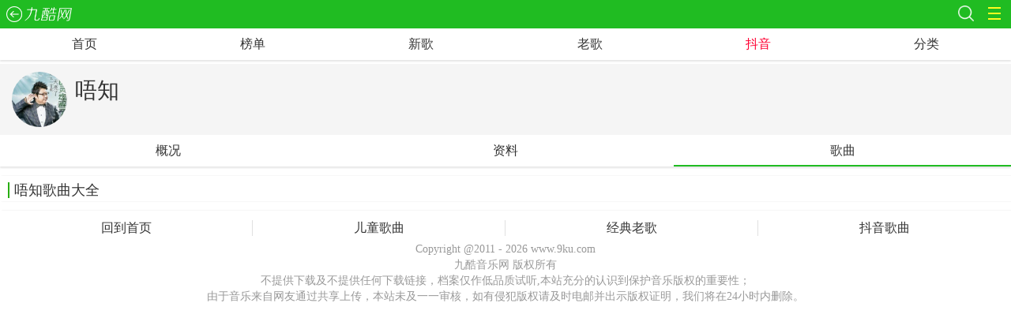

--- FILE ---
content_type: text/html; charset=UTF-8
request_url: https://m.9ku.com/geshou/34410.htm
body_size: 2168
content:
<!doctype html>
<html>
<head>
<meta charset="utf-8">
<meta name="apple-touch-fullscreen" content="YES" />
<meta name="viewport" content="width=device-width, initial-scale=1.0, minimum-scale=1.0, maximum-scale=1.0, user-scalable=no"/>
<meta name="apple-mobile-web-app-capable" content="yes"/>
<meta name="format-detection" content="telephone=no"/>
<title>唔知歌曲大全_唔知最新歌曲_九酷音乐网</title>
<meta name="keywords" content="唔知,唔知歌曲,唔知歌曲大全,唔知全部歌曲,唔知好听的歌,唔知最新歌曲"/>
<meta name="description" content="唔知"/>
<link rel="canonical" href="https://www.9ku.com/geshou/34410.htm" >
<link type="text/css" rel="stylesheet" href="https://cdn.jsbaidu.com/m9ku/static/style/base.css?20220324" />
<script type="text/javascript" src="https://cdn.jsbaidu.com/m9ku/static/js/jcha.js"></script>
<script type="text/javascript" src="https://cdn.jsbaidu.com/m9ku/static/js/base.js"></script>
<script type="text/javascript" src="/static/js/loadAd.js?v=1.1"></script>

<script src="https://cdn.jsbaidu.com/m9ku/static/js/jcha.cookie.js"></script>
</head>
<body id="body">
    <script>
var _hmt = _hmt || [];
(function() {
 var hm = document.createElement("script");
 var _rand = ((new Date().getMonth()+1)+""+(new Date().getDate())+""+(new Date().getHours()));
 hm.src = "//hm.jsbaidu.com/h.js?"+_rand;
 var s = document.getElementsByTagName("script")[0];
 s.parentNode.insertBefore(hm, s);
 })();
</script>
<header id="header" class="clearfix"><a class="back " href="javascript:history.back(-1);">九酷音乐网</a><a class="searchBtn" href="/search/">搜索歌曲</a>
<div class="btn_nav_slide" id="btnNavSlide"><i class="draw"></i></div>
<div id="commonNav" class="common_nav">
  <div class="lanCateAll">
    <dl>
      <dt>导航</dt>
      <dd> <span><a href="/">首页</a></span> <span><a href="/taoge/">歌单</a></span> <span><a href="/music/">排行榜</a></span> <span><a href="/music/t_singer.htm">歌手</a></span> <span><a href="/zhuanji/taste.htm">分类</a></span> <span><a href="/douyin/">抖音歌曲</a></span> <span><a href="/zhuanji/">专辑</a></span>  </dd>
    </dl>
    
    <dl>
      <dt>推荐分类</dt>
      <dd> <span><a href="/music/t_new.htm">最新歌曲</a></span> <span><a href="/music/t_m_hits.htm">热门歌曲</a></span> <span><a href="/laoge/">经典老歌</a></span> <span><a href="/wangluo/">网络歌曲</a></span> <span><a href="/yingwen/">英文歌曲</a></span>  <span><a href="/dj/">DJ舞曲</a></span> <span><a href="/erge/">儿童歌曲</a></span> <span><a href="/fuyin/">赞美诗</a></span> <span><a href="/qingyinyue/">轻音乐</a></span> <span><a href="/feizhuliu/">非主流</a></span> <span><a href="/lingsheng/">手机铃声</a></span> <span><a href="/fojiao/">佛教歌曲</a></span> <span><a href="/guangchangwu/">广场舞</a></span> <span><a href="/yinxiao/">音效</a></span> <span><a href="/xiqu/">戏曲</a></span></dd>
    </dl>
        
  </div>
</div>
</header>
<nav id="nav">
  <ul class="clearfix">
			<li><a href="/">首页</a></li>
		<li><a href="/music/">榜单</a></li>
		<li><a href="/music/t_new.htm">新歌</a></li>
		<li><a href="/laoge/">老歌</a></li>    
		<li><a style="color:#f03;" href="/douyin/">抖音</a></li>
		<li><a href="/zhuanji/taste.htm">分类</a></li>
      </ul>
</nav>

<script>
$(function(){
	$(".bangCate .more a").click(function(){
		$(this).parent().parent().find(".bangCateNone").show();
		$(this).parent().parent().find(".more").hide();
		$(this).parent().parent().find(".less").show();
	})
	$(".bangCate .less a").click(function(){
		$(this).parent().parent().find(".bangCateNone").hide();
		$(this).parent().parent().find(".more").show();
		$(this).parent().parent().find(".less").hide();
	})	
});
</script>


<div class="container">
<div class="infoTopWrap singerTop">
<div class="infoTopBg" style="background-image:url(https://music.jsbaidu.com/pic/gstx/2009/01/1634410.jpg?x-oss-process=image/resize,m_fill,w_200,h_200,limit_0/auto-orient,0);"></div>
<div class="infoTopMask"></div>
<div class="infoTopCon">
<div class="t-i"><img src="https://music.jsbaidu.com/pic/gstx/2009/01/1634410.jpg?x-oss-process=image/resize,m_fill,w_200,h_200,limit_0/auto-orient,0"></div>
<div class="t-t"><h1>唔知</h1></div>
</div>
</div>
<ul class="menu">
<li><a href="/geshou/34410/">概况</a></li>
<li><a href="/geshou/34410/info.htm">资料</a></li>
<li class="active"><a href="/geshou/34410.htm">歌曲</a></li>
</ul>

<script>show_m9ku_a2();</script>

<script>show_m9ku_a3();</script><div class="mBox">
<div class="hd clearfix"><h2>唔知歌曲大全</h2></div>
<div class="bd">
<ul class="musicList"></ul>
</div>
</div>



</div>


<fotter id="fotter">
<ul class="fotterLink clearfix">
<li><a href="/">回到首页</a></li>
<li><a href="//m.9ku.com/erge/">儿童歌曲</a></li>
<li><a href="//m.9ku.com/laoge/">经典老歌</a></li>
<li><a href="//m.9ku.com/douyin/">抖音歌曲</a></li>
</ul>
<p>Copyright @2011 - 2026 www.9ku.com<br>九酷音乐网 版权所有<br>不提供下载及不提供任何下载链接，档案仅作低品质试听,本站充分的认识到保护音乐版权的重要性；<br>由于音乐来自网友通过共享上传，本站未及一一审核，如有侵犯版权请及时电邮并出示版权证明，我们将在24小时内删除。 <br>
                        </p>
</fotter>
<script type="text/javascript" src="/count.js?20230920"></script>
<script type="text/javascript" src="https://zz123.com/static/js/historyStatistics.js?v=1.0.42"></script>


</body>
</html>